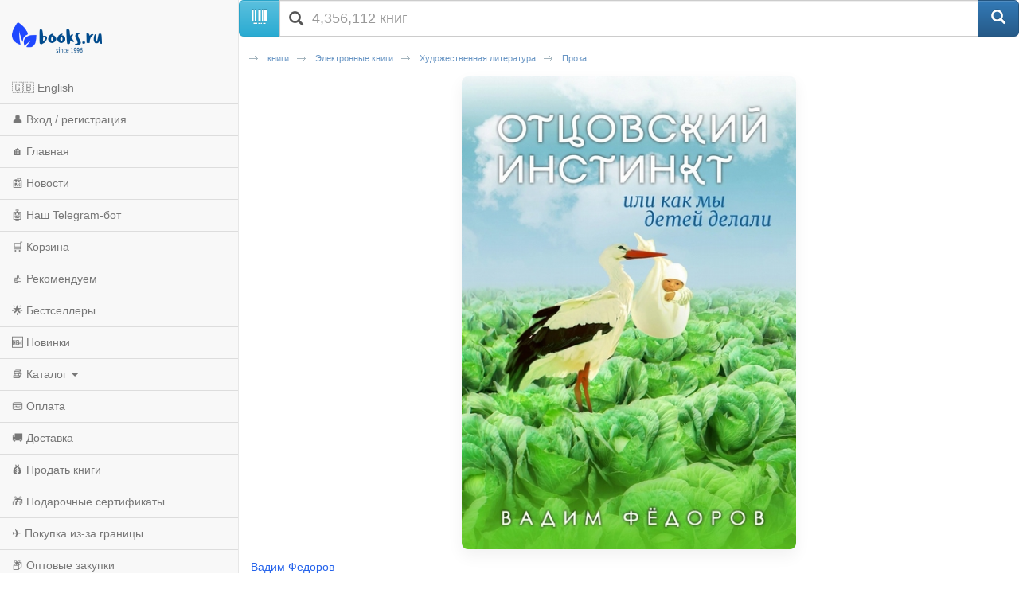

--- FILE ---
content_type: text/html; charset=utf-8
request_url: https://m.books.ru/books/ottsovskii-instinkt-ili-kak-my-detei-delali-5020645/?show=1
body_size: 10286
content:
<!DOCTYPE html>
<html lang="ru">
  <head>
    <meta charset="utf-8">
    <meta http-equiv="X-UA-Compatible" content="IE=edge">
    <meta name="viewport" content="width=device-width, initial-scale=1">
    <!-- The above 3 meta tags *must* come first in the head; any other head content must come *after* these tags -->
    <title>Отцовский инстинкт или как мы детей делали — Вадим Фёдоров — купить книгу на русском языке с доставкой по всему миру | Books.ru</title>
	<meta name="description" content="Купить книгу «Отцовский инстинкт или как мы детей делали» автора Вадим Фёдоров на русском языке в интернет-магазине Books.ru. Доставка по всему миру, оплата картой и PayPal. " />
		<link rel="canonical" href="https://www.books.ru/books/ottsovskii-instinkt-ili-kak-my-detei-delali-5020645/">

<!-- Open Graph -->
<meta property="og:type" content="book" />
<meta property="og:title" content="Отцовский инстинкт или как мы детей делали — Вадим Фёдоров — купить книгу на русском языке с доставкой по всему миру | Books.ru" />
<meta property="og:description" content="Купить книгу «Отцовский инстинкт или как мы детей делали» автора Вадим Фёдоров на русском языке в интернет-магазине Books.ru. Доставка по всему миру, оплата картой и PayPal. " />
<meta property="og:url" content="https://www.books.ru/books/ottsovskii-instinkt-ili-kak-my-detei-delali-5020645/" />
<meta property="og:image" content="https://files.books.ru/pic/5020001-5021000/5020645/005020645_1.jpg" />
<meta property="og:site_name" content="Books.Ru" />

<!-- Twitter -->
<meta name="twitter:card" content="summary_large_image">
<meta name="twitter:title" content="Отцовский инстинкт или как мы детей делали — Вадим Фёдоров — купить книгу на русском языке с доставкой по всему миру | Books.ru">
<meta name="twitter:description" content="Купить книгу «Отцовский инстинкт или как мы детей делали» автора Вадим Фёдоров на русском языке в интернет-магазине Books.ru. Доставка по всему миру, оплата картой и PayPal. ">
<meta name="twitter:image" content="https://files.books.ru/pic/5020001-5021000/5020645/005020645_1.jpg">
<meta name="twitter:site" content="@booksru">



<script type="application/ld+json">
{
  "@context": "https://schema.org/",
  "@type": "Book",
  "name": "Отцовский инстинкт или как мы детей делали",
  "author": {
    "@type": "Person",
    "name": "Вадим Фёдоров"
  },
  "isbn": "",
  "image": "https://files.books.ru/pic/5020001-5021000/5020645/005020645_1.jpg",
  "inLanguage": "Russian",
  "publisher": {
    "@type": "Organization",
    "name": ""
  },
  "offers": {
    "@type": "Offer",
    "url": "https://www.books.ru/books/ottsovskii-instinkt-ili-kak-my-detei-delali-5020645/",
    "price": "0.00",
    "priceCurrency": "RUB",
    "availability": "https://schema.org/InStock"
  }
}
</script>



    <!-- jQuery (necessary for Bootstrap's JavaScript plugins) -->
    <script src="https://ajax.googleapis.com/ajax/libs/jquery/1.11.0/jquery.min.js"></script>
    
    <script src="/static/js/jquery.mobile.custom.min.js"></script>

    <!-- Latest compiled and minified CSS -->
    <link rel="stylesheet" href="https://maxcdn.bootstrapcdn.com/bootstrap/3.3.5/css/bootstrap.min.css">

    <!-- Optional theme -->
    <link rel="stylesheet" href="https://maxcdn.bootstrapcdn.com/bootstrap/3.3.5/css/bootstrap-theme.min.css">

    <!-- Latest compiled and minified JavaScript -->
    <script src="https://maxcdn.bootstrapcdn.com/bootstrap/3.3.5/js/bootstrap.min.js"></script>
    
    <!-- Latest compiled and minified CSS -->
    <link rel="stylesheet" href="//cdnjs.cloudflare.com/ajax/libs/jasny-bootstrap/3.1.3/css/jasny-bootstrap.min.css">

    <!-- Latest compiled and minified JavaScript -->
    <script src="//cdnjs.cloudflare.com/ajax/libs/jasny-bootstrap/3.1.3/js/jasny-bootstrap.min.js"></script>
    
    <link type="text/css" href="/static/css/mobile.css?v=401" rel="Stylesheet" />
    
    <script type="text/javascript" src="/static/js/jquery.cookie.js"></script>
    
    <script src="/static/js/mobile.js?v=381"></script>

    <!-- HTML5 shim and Respond.js for IE8 support of HTML5 elements and media queries -->
    <!-- WARNING: Respond.js doesn't work if you view the page via file:// -->
    <!--[if lt IE 9]>
      <script src="https://oss.maxcdn.com/html5shiv/3.7.2/html5shiv.min.js"></script>
      <script src="https://oss.maxcdn.com/respond/1.4.2/respond.min.js"></script>
    <![endif]-->        
    
	<script>        
        var currency_id = "2"
        var to_cart_link = "/cart_add.php?product=5020645&t=1768979824&back_url=%2Fbooks%2Fottsovskii-instinkt-ili-kak-my-detei-delali-5020645%2F%3Fshow%3D1&currency_id="+currency_id
        var user_id = 0
        var is_any_price = false
        var editionpage = false
        var product_title = "Отцовский инстинкт или как мы детей делали"
        var eversion_product1_url = ""
        var eversion_url_cart = ""
        var eversion_id_product2 = ""
        var eversion_price = ""
        var demandpage = false
     </script>

     

  
<style>
  /* Автор под обложкой (как на Thalia) */
  .prd-author{margin:6px 0 4px; font-size:14px;text-align:left;}
  .prd-author a{color:#2563eb; text-decoration:none;}
  .prd-author a:hover{text-decoration:underline;}

  /* Компактный заголовок H1 */
  .product-title{font-size:22px; line-height:1.25; font-weight:700; margin:4px 0 6px;text-align:left;}

  /* Обложка high-res, не вылезает за экран */
  #product_preview_big{ text-align:center; margin:10px 0 12px; }

#product_preview_big img{
  display:block;
  margin:0 auto;
  max-width:75%;      /* большие не шире 75% — как и было */
  min-width:220px;    /* маленькие тянем хотя бы до ~220px */
  height:auto;
  border-radius:8px;
  box-shadow:0 8px 20px rgba(0,0,0,.06);
}

/* чуть мягче на очень узких экранах */
@media (max-width:360px){
  #product_preview_big img{ min-width:200px; }
}

/* если браузер умеет clamp — ещё аккуратнее */
@supports (width: clamp(200px, 75%, 420px)){
  #product_preview_big img{
    min-width:unset;
    width:clamp(200px, 75%, 420px); /* минимум 200, обычно 75%, но не более ~420 */
    max-width:unset;
  }
}

  /* Аккордеон "Наличие" — с подсказкой и стрелкой */
  .acc-stock{margin:12px 0; border-top:0 !important; }
  .acc-stock>summary{
    display:flex; align-items:center; gap:8px;
    cursor:pointer; list-style:none; padding:10px 0; font-weight:600;
  }
  .acc-stock>summary::-webkit-details-marker{display:none;}
  .acc-stock>summary .hint{font-size:12px; color:#6b7280;}
  .acc-stock>summary .sum-icon{margin-left:auto; transition:transform .2s ease;}
  .acc-stock>summary .sum-icon::after{content:"▾"; font-size:16px; line-height:1;}
  .acc-stock[open]>summary .sum-icon{transform:rotate(180deg);}
  .acc-specs>summary .sum-icon::after{content:"▾"; font-size:16px; line-height:1;}

  /* Таблица характеристик — компактнее */
  .book-info td{padding:6px 4px;}
  .book-info .label{color:#666; white-space:nowrap;}

  /* Подпись "Каталог" (не заголовок) */
  .section-label{font-weight:600;margin:8px 0 6px;font-size:16px;}


.prd-author {
  margin: 6px 0 4px;
  font-size: 14px;
  text-align: left;
}
.product-title {
  font-size: 20px;
  line-height: 1.3;
  font-weight: 700;
  margin: 4px 0 8px;
  text-align: left;
}
.book-preview {
  margin: 6px 0 10px;
  font-size: 13px;
  color: #666;
  text-align: left;
}
.rating {
  margin: 6px 0;
  font-size: 13px;
  color: #666;
  text-align: left;
}
.rating img {
  vertical-align: middle;
}
.rating .votes {
  margin-left: 4px;
}
.item-purchase {
  margin: 12px 0;
  text-align: left;
}
.price-old {
  text-decoration: line-through;
  color: #999;
  margin-right: 8px;
  font-size: 14px;
}
.price-current {
  font-size: 22px;
  font-weight: 700;
  color: #e63946;
}
.discount-note {
  font-size: 12px;
  color: #666;
  margin-top: 4px;
}

.btn-buy {
  display: block;
  width: 100%;
  background:#2563eb;
  color:#fff !important;
  text-align:center;
  padding:10px;
  margin-top:12px;
  border-radius:6px;
  font-weight:600;
  font-size:16px;
  text-decoration:none !important;
}
.btn-buy:hover {
  background:#1e4ecf;
  text-decoration:none !important;
}

.btn-buy.in-cart {
  background:#10b981 !important; /* зелёная кнопка */
}
.btn-buy.in-cart:hover {
  background:#059669 !important;
}

.btn-disabled{
  background:#9ca3af !important;
  color:#fff !important;
  cursor:default !important;
  pointer-events:none !important;
}

.tip,
.tip-books {
  display: inline-block;
  padding: 3px 10px;
  font-size: 13px;
  font-weight: 500;
  border: 1px solid #ddd !important;
  border-radius: 16px;
  color: #333 !important;
  background: #f3f4f6 !important; /* перебиваем красный */
  margin: 4px 0;
}

.price-current {
  font-size: 22px;
  font-weight: 700;
  color: #111;   /* вместо красного */
}

.price-old {
  text-decoration: line-through;
  color: #999;
  margin-right: 8px;
  font-size: 14px;
}

.discount-note {
  font-size: 12px;
  color: #666;
  margin-top: 4px;
}

.seller-note, .seller-shipping, .seller-terms, .seller-desc{
  margin-top:10px; font-size:13px; color:#444; text-align:left;
}
.seller-note a{ color:#2563eb; text-decoration:none; }
.seller-note a:hover{ text-decoration:underline; }

.book-info{
  width:100% !important;
  border-collapse:collapse !important;
  margin:10px 0 !important;
  font-size:14px !important;
}
.book-info td{
  padding:8px 10px !important;
  border-bottom:1px solid #e5e7eb !important;
  vertical-align:top !important;
  text-align:left !important;
  background:transparent !important;
  line-height:1.35 !important;
}
.book-info .label{
  width:40% !important;
  color:#6b7280 !important;
  font-weight:600 !important;
  white-space:nowrap !important;
}
.book-info td:last-child{
  color:#111 !important;
}

/* Характеристики книги — аккуратные 2 колонки */
.specs{
  border:1px solid #e5e7eb;
  border-radius:8px;
  overflow:hidden;
  margin:12px 0 16px;
  font-size:14px;
}
.specs-row{
  display:grid;
  grid-template-columns: 42% 58%;
  border-top:1px solid #e5e7eb;
}
.specs-row:first-child{ border-top:0; }

.specs dt{
  background:#f9fafb;
  color:#6b7280;
  font-weight:600;
  padding:10px 12px;
}
.specs dd{
  margin:0;
  padding:10px 12px;
  color:#111;
}

/* ссылки внутри характеристик */
.specs a{ color:#2563eb; text-decoration:none; }
.specs a:hover{ text-decoration:underline; }

/* компакт на очень узких экранах */
@media (max-width:360px){
  .specs{ font-size:13px; }
  .specs dt, .specs dd{ padding:8px 10px; }
  .specs-row{ grid-template-columns: 48% 52%; }
}

/* карточка для блока наличия — как у характеристик */
.specs--stock{
  border:1px solid #e5e7eb;
  border-radius:8px;
  overflow:hidden;
  text-align:left;
  margin:8px 0 14px;
}
.specs--stock > *{
  padding:10px 12px;
  border-top:1px solid #e5e7eb;
  margin:0;
}
.specs--stock > *:first-child{ border-top:0; }

.action-row{ margin:8px 0 12px; text-align:left; }
.action-row--compact{ margin-top:6px; }
.action-sell{
  display:inline-flex; align-items:center; gap:6px;
  font-size:13px; color:#2563eb; text-decoration:none;
}
.action-sell:hover{ text-decoration:underline; }
.action-sell .emoji{ font-size:16px; line-height:1; }

/* общий стиль заголовков аккордеонов */
.acc-stock>summary,
.acc-specs>summary{
  display:flex; align-items:center; gap:8px;
  cursor:pointer; list-style:none;
  padding:12px 0; font-weight:700;
}
.acc-stock>summary::-webkit-details-marker,
.acc-specs>summary::-webkit-details-marker{ display:none; }
.acc-stock>summary .sum-icon,
.acc-specs>summary .sum-icon{ margin-left:auto; transition:transform .2s; }
.acc-stock[open] > summary .sum-icon,
.acc-specs[open] > summary .sum-icon{ transform:rotate(180deg); }

/* Секция характеристик и аннотации всегда слева */
.acc-specs,
.acc-specs summary,
.section-label,
.all_note,
.all_note p {
  text-align:left !important;
}

/* Мобильная: запятай между авторами через псевдоэлемент */
.prd-author a.custom-link + a.custom-link::before{
  content:", ";
  margin-left:-3px;
}

</style>

  


  </head>
  <body>
  
  
<script>

// fallback for popupwindow() if desktop helper isn't loaded here
if (typeof window.popupwindow !== 'function') {
  window.popupwindow = function(html) {
    var ov = document.createElement('div');
    ov.setAttribute('style',
      'position:fixed;inset:0;background:rgba(0,0,0,.5);z-index:9999;display:flex;align-items:center;justify-content:center;padding:10px;');
    var bx = document.createElement('div');
    bx.setAttribute('style',
      'max-width:420px;width:100%;background:#fff;border-radius:10px;padding:10px 12px;font-family:Arial,sans-serif;');
    bx.innerHTML = html + '<div style="text-align:right;margin-top:8px;">' +
      '<a href="#" onclick="this.closest(\'div\').parentNode.remove();return false;" ' +
      'style="display:inline-block;padding:6px 10px;border-radius:6px;background:#eee;text-decoration:none;color:#333;font-weight:700;">OK</a></div>';
    ov.appendChild(bx);
    document.body.appendChild(ov);
  };
}
function setLang(lang) {
  try {
    var d = new Date(); d.setFullYear(d.getFullYear() + 1);
    document.cookie = 'lang=' + lang + '; path=/; expires=' + d.toUTCString();
  } catch(e) {}
  location.href='/?lang=' + lang;
}

</script>


<div class="navmenu navmenu-default navmenu-fixed-left offcanvas-sm">
  <a class="navmenu-brand visible-md visible-lg" href="/"><img height="50px" class="logo" title="books.ru" alt="Books.Ru - интернет-магазин двух поколений" src="/static/images/logo271-m1.png"></a>

  <ul class="nav navmenu-nav">

          <li>
        <a href="#" onclick="Javascript:popupwindow('<div style=\'text-align:center; font-family: Arial, sans-serif; padding: 8px 6px;\'>\
  <h3 style=\'margin: 6px 0 10px; font-size: 18px; font-weight: 700;\'>Welcome to Books.ru</h3>\
  <p style=\'margin: 0 0 10px; line-height: 1.45; font-size: 14px;\'>At Books.ru, you’ll find the largest selection of Russian books, worldwide delivery, and a variety of payment options.</p>\
  <p style=\'margin: 0 0 16px; line-height: 1.45; font-size: 14px;\'>For assistance, email us at <a href=\'mailto:supbooks@books.ru\'>supbooks@books.ru</a> or message us:</p>\
  <div style=\'display:inline-flex; gap:10px; flex-wrap: wrap; justify-content:center;\'>\
    <a href=\'https://wa.me/message/IB23DRGHJSBPD1\' target=\'_blank\' rel=\'noopener\' \
       style=\'display:inline-flex; align-items:center; padding:8px 12px; border-radius:6px; text-decoration:none; font-weight:600; font-size:14px; background:#25D366; color:#fff;\'>\
      <svg xmlns=\'http://www.w3.org/2000/svg\' width=\'18\' height=\'18\' viewBox=\'0 0 32 32\' style=\'margin-right:8px; flex:0 0 auto;\'><path fill=\'#FFFFFF\' d=\'M16 0C7.163 0 0 7.163 0 16c0 2.822.736 5.573 2.137 7.996L0 32l8.24-2.102A15.91 15.91 0 0 0 16 32c8.837 0 16-7.163 16-16S24.837 0 16 0Z\' opacity=\'.15\'/><path fill=\'#FFFFFF\' d=\'M24.47 19.563c-.375-.188-2.213-1.094-2.556-1.219-.344-.125-.594-.188-.844.188s-.969 1.219-1.188 1.469-.438.281-.813.094c-.375-.188-1.594-.587-3.031-1.87-1.119-.998-1.875-2.231-2.094-2.606-.219-.375-.023-.578.164-.766.169-.169.375-.438.563-.656.188-.219.25-.375.375-.625.125-.25.062-.469-.031-.656-.094-.188-.844-2.031-1.156-2.781-.305-.73-.617-.63-.844-.642l-.719-.013c-.25 0-.656.094-1 .469s-1.312 1.281-1.312 3.125 1.344 3.625 1.531 3.875c.188.25 2.641 4.031 6.406 5.656.896.387 1.594.619 2.141.793.9.287 1.719.247 2.375.15.725-.108 2.213-.906 2.531-1.781.312-.875.312-1.625.219-1.781-.094-.156-.344-.25-.719-.438Z\'/></svg>WhatsApp</a>\
    <a href=\'https://t.me/booksru_bot\' target=\'_blank\' rel=\'noopener\' \
       style=\'display:inline-flex; align-items:center; padding:8px 12px; border-radius:6px; text-decoration:none; font-weight:600; font-size:14px; background:#37AEE2; color:#fff;\'>\
      <svg xmlns=\'http://www.w3.org/2000/svg\' width=\'18\' height=\'18\' viewBox=\'0 0 240 240\' style=\'margin-right:8px; flex:0 0 auto;\'>\
        <circle cx=\'120\' cy=\'120\' r=\'120\' fill=\'#ffffff\' opacity=\'.15\'/>\
        <path fill=\'#ffffff\' d=\'M179.45 72.53a4.97 4.97 0 0 0-4.9-.65L57.4 116.55c-2.24.89-3.69 2.95-3.74 5.34-.06 2.39 1.29 4.51 3.48 5.48l27.41 12.09c2.32.99 5.02.55 6.91-1.1l50.43-43.53c1.54-1.33 3.81-1.44 5.48-.27 1.67 1.18 2.37 3.29 1.71 5.19l-18.74 54.92c-.79 2.31.02 4.87 1.97 6.36 1.95 1.48 4.62 1.66 6.76.46l28.84-15.83c2.18-1.2 3.48-3.56 3.3-6.04l-3.65-48.78c-.13-1.73.46-3.43 1.64-4.72a4.98 4.98 0 0 0-.5-7.29Z\'/></svg>Telegram</a>\
  </div>\
  <p style=\'margin: 16px 0 0;\'>\
    <a class=\'custom_link\' href=\'/?lang=eng\' style=\'display:inline-block; padding:10px 14px; border-radius:6px; background:#333; color:#fff; text-decoration:none; font-weight:700; font-size:14px;\'>Go to English version</a>\
  </p>\
</div>');return false;">🇬🇧 English</a>
      </li>
    
                    <li><a href="https://m.books.ru/member/login.php">👤 Вход / регистрация</a></li>
            <li><a href="/">🏠 Главная</a></li>
      <li><a href="/news/">📰 Новости</a></li>
      <li><a href="https://t.me/booksru_bot">🤖 Наш Telegram-бот</a></li>
      <li><a href="/cart.php">🛒 Корзина</a></li>
      <li><a href="/rekomenduem-26449/?filter[view]=only_available&filter[sort]=5&type=">👍 Рекомендуем</a></li>
      <!-- <li><a href="/booksale-2025/">Распродажа</a></li> -->
      <li><a href="/bestsellers/">🌟 Бестселлеры</a></li>
      <li><a href="/new/">🆕 Новинки</a></li>

      <li class="divider"></li>
      <li class="dropdown">
        <a href="#" class="dropdown-toggle" data-toggle="dropdown">📚 Каталог <b class="caret"></b></a>
        <ul class="dropdown-menu navmenu-nav">
          <li><a href="/detskaya-literatura-9000089/">Детская литература</a></li>
          <li><a href="/khudozhestvennaya-literatura-9001274/">Художественная литература</a></li>
          <li><a href="/kompyutery-i-internet-9001405/">Компьютеры и Интернет</a></li>
          <li><a href="/biznes-9000032/">Бизнес</a></li>
          <li><a href="/kultura-iskusstvo-publitsistika-muzyka-9000545/">Культура, искусство, публицистика, музыка</a></li>
          <li><a href="/nauka-tekhnika-meditsina-9000660/">Наука, техника, медицина</a></li>
          <li><a href="/biznes-9000032/">Бизнес</a></li>
          <li><a href="/dom-semya-khobbi-sport-9000137/">Дом, семья, хобби, спорт</a></li>
          <li><a href="/religiya-okkultizm-ezoterika-astrologiya-9000487/">Религия, оккультизм, эзотерика, астрология</a></li>
          <li><a href="/spetsialnye-izdaniya-9001368/">Специальные издания</a></li>
          <li><a href="/spravochniki-entsiklopedii-slovari-9001333/">Справочники, энциклопедии, словари</a></li>
          <li><a href="/e-knigi-605406/">е-книги</a></li>
        </ul>
      </li>

      <li class="divider"></li>
      <li><a href="/payment/">💳 Оплата</a></li>
      <li><a href="/shipping/">🚚 Доставка</a></li>
      <li><a href="/sell/">💰 Продать книги</a></li>
      <li><a href="/podarochnye-sertifikaty-699908">🎁 Подарочные сертификаты</a></li>
      <li class="divider"></li>
      <li><a href="/abroad/">✈️ Покупка из-за границы</a></li>
      <li><a href="/help/company/bulk_purchase/">📦 Оптовые закупки</a></li>
      <li><a href="/info_for_author">✍️ Авторам</a></li>
      <li><a href="/help/">❓ Справка</a></li>
      <li><a href="/postform/?feedback">✉️ Обратная связь</a></li>
      <li><a href="#" class="full_version_b">💻 Полная версия</a></li>
      </ul>
</div>

<div class="navbar navbar-default navbar-fixed-top hidden-md hidden-lg">
  <button type="button" class="navbar-toggle" data-toggle="offcanvas" data-target=".navmenu">
    <span class="icon-bar"></span>
    <span class="icon-bar"></span>
    <span class="icon-bar"></span>
  </button>
  <a class="navbar-brand" href="/"><img height="50px" class="logo" style="margin-left:50px" title="books.ru" alt="Books.Ru - интернет-магазин двух поколений" src="/static/images/logo271-m1.png"></a>
  <a title="Перейти в корзину" href="https://m.books.ru/cart.php" class="btn btn-default pull-right btn-cart">
     <span class="glyphicon glyphicon-shopping-cart" aria-hidden="true"></span>
  </a>
</div>

<div class="container">
  <div class="row">
    <form class="form-group" action="/search.php" method="get">
      <div class="input-group input-group-lg">
        <span class="input-group-btn">
          <span class="btn btn-info" id="scan_button"><span class="glyphicon glyphicon-barcode" aria-hidden="true"></span> </span>
        </span>
        <div class="icon-addon addon-lg">
          <input required name="s[query]" type="text" placeholder="4,356,112 книг" class="form-control" id="search" value="">
          <label for="search" class="glyphicon glyphicon-search" rel="tooltip"></label>
        </div>
        <span class="input-group-btn">
          <input type="hidden" value="1" id="go" name="s[go]">
          <button class="btn btn-primary" type="submit"><span class="glyphicon glyphicon-search" aria-hidden="true"></span></button>
        </span>
      </div>
    </form>
  </div>
</div>
<div class="container content">
    <div class="span12">
             
	<!-- Breadcrumbs -->
		<div class="breadcrumbs">
			<ul>
								<li><a href="/knigi-9000000/" title='книги' >книги</a></li>
								<li><a href="/elektronnye-knigi-605406/" title='Электронные книги' >Электронные книги</a></li>
								<li><a href="/khudozhestvennaya-literatura-657293/" title='Художественная литература' >Художественная литература</a></li>
								<li><a href="/proza-667140/" title='Проза' class="current">Проза</a></li>
							</ul>			
		</div>
		<!-- // Breadcrumbs -->        
        <div class="clear"></div>
        
        <div class="text-center">



  <div class="cover" id="product_preview_big">
          <a href="#" title="Отцовский инстинкт или как мы детей делали">
        <img src="https://files.books.ru/pic/5020001-5021000/5020645/005020645_1.jpg" alt="Отцовский инстинкт или как мы детей делали" title="Отцовский инстинкт или как мы детей делали" />
      </a>
      </div>

<p class="prd-author">
  						<a href="/author/fedorov-856086/" class="custom-link" data-title='Вадим Фёдоров' class="author">
			Вадим Фёдоров		</a>
							</p>

<h1 class="product-title">Отцовский инстинкт или как мы детей делали</h1>

<div class="book-preview">
  <span class="tip tip-file">электронная книга</span>
      </div>


<div class="item-purchase">
  <a class="btn-buy btn-disabled">Нет в продаже</a>
</div>







<hr>


        <p>

<details class="acc-specs">
  <summary>
    Технические характеристики
    <span class="sum-icon" aria-hidden="true"></span>
  </summary>

<section class="specs">
  
  
  
            <div class="specs-row">
        <dt as="dt">Дата выхода:</dt>
        <dd as="dd">май 2019</dd>
      </div>
      
  
  
  
  
  
  
  
  
  
  </section>
</details>

        <br>        
	<div class="section-label">Аннотация</div>
        <div class="all_note">
            <p>Главная тема рассказов Вадима Фёдорова – отношения между мужчиной и женщиной. Отправной точкой сюжета очень часто становится какая-нибудь бытовая деталь: чашка кофе, букет цветов на кассе или шторы. Здесь есть всё: интрига, ирония, эротика, неожиданная концовка и чувство сожаления, что рассказ уже прочитан, как и бывает после встречи с хорошим писателем. А после этого хочется открыть книгу Вадима Фёдорова – бумажную или электронную – и читать все рассказы, один за другим, не отрываясь.</p>
        </div>
        
	<br>
        <div class="padding">
	<div class="section-label">Разделы каталога</div>
<!--           <h2>Каталог</h2> -->
           <div class="inline-catalog">
                                                                          <div class="path">
                     <ul>
                                                                                       <li ><a href="/knigi-9000000/" title='книги'><span style='white-space:nowrap'>книги</span></a></li>
                                                                                                                                                      <li ><a href="/elektronnye-knigi-605406/" title='Электронные книги'><span style='white-space:nowrap'>Электронные книги</span></a></li>
                                                                                                                                                      <li class="last"><a href="/dom-semya-khobbi-sport-657290/" title='Дом, семья, хобби, спорт'><span style='white-space:nowrap'>Дом, семья, хобби, спорт</span></a></li>
                                                                                                             </ul>
                     <div class="clear"></div>
                </div>
                                           </div>
        </div>       
    </div>
</div>    

<div class="container">
    <hr>
    <div class="row">
        <div class="span12">
            <footer>
                <p class="text-center"><a href="#" class="full_version_b">Полная версия</a></p>
<!--                <p class="text-center"><img src="/static/images/phone.png" width="26" height="26"><a href="tel:7-499-404-0239">7-499-404-0239</a></p>-->

    
    <style>
    /* Мобильный блок «Мы принимаем» */
    .m-payments { margin: 18px 0 14px; text-align: center; }
    .m-payments__title {
      margin: 0 0 8px;
      font: 600 13px/1.2 system-ui, -apple-system, "Segoe UI", Roboto, Arial, sans-serif;
      color: #666;
    }
    .m-payments__list {
      display: flex;
      flex-wrap: wrap;
      justify-content: center;
      align-items: center;
      gap: 10px 14px; /* вертикальный / горизонтальный интервалы */
      margin: 0;
      padding: 0;
      list-style: none;
    }
    .m-payments__logo {
      height: 22px;       /* единая высота; атрибут height на <img> убирает «мигание» */
      width: auto;
      display: block;
    }
    .m-payments__link {
      display: inline-block;
      margin-top: 10px;
      font-weight: 600;
      font-size: 13px;
    }
    </style>
    

    <!-- Блок: принимаемые способы оплаты -->
    <div class="m-payments" aria-label="Принимаемые способы оплаты">
      <div class="m-payments__title">Мы принимаем</div>
      <ul class="m-payments__list">
        <li><img src="https://www.books.ru/static/texts/logo_visa.svg"
                 alt="Visa" class="m-payments__logo" height="22" loading="lazy" decoding="async"></li>
        <li><img src="https://www.books.ru/static/texts/logo_mc.svg"
                 alt="Mastercard" class="m-payments__logo" height="22" loading="lazy" decoding="async"></li>
        <li><img src="https://www.books.ru/static/texts/logo_pp.svg"
                 alt="PayPal" class="m-payments__logo" height="22" loading="lazy" decoding="async"></li>
        <li><img src="https://www.books.ru/static/texts/logo_revolut.svg"
                 alt="Revolut" class="m-payments__logo" height="22" loading="lazy" decoding="async"></li>
        <li><img src="https://www.books.ru/static/texts/logo_bit.svg"
                 alt="bit (Израиль)" class="m-payments__logo" height="22" loading="lazy" decoding="async"></li>
        <li><img src="https://www.books.ru/static/texts/logo_apple.svg"
                 alt="Apple Pay" class="m-payments__logo" height="22" loading="lazy" decoding="async"></li>
      </ul>

      <a href="/payment/" class="m-payments__link">Подробнее об оплате</a>
    </div>

                <p class="text-center">1996-2026 © OTALEX</p>
            </footer>
        </div>
    </div>
 </div>
 
<!-- Modal -->
<script src="https://static.elfsight.com/platform/platform.js" data-use-service-core defer></script> <div class="elfsight-app-64644b08-72d8-4b8b-9939-50b40f8c45fb" data-elfsight-app-lazy></div>
<script type="text/javascript" src="https://vk.com/js/api/openapi.js?24"></script>
<div id="winModal" class="modal fade" role="dialog">
  <div class="modal-dialog">

    <!-- Modal content-->
    <div class="modal-content">
      <div class="modal-header">
        <button type="button" class="close" data-dismiss="modal">&times;</button>
        <!--<h4 class="modal-title">Modal Header</h4>-->
      </div>
      <div class="modal-body">
              
        
      </div>
      <div class="modal-footer">
        <button type="button" class="btn btn-default close_button_c" data-dismiss="modal"></button>
      </div>
    </div>

  </div>
</div>

 

<script defer src="https://static.cloudflareinsights.com/beacon.min.js/vcd15cbe7772f49c399c6a5babf22c1241717689176015" integrity="sha512-ZpsOmlRQV6y907TI0dKBHq9Md29nnaEIPlkf84rnaERnq6zvWvPUqr2ft8M1aS28oN72PdrCzSjY4U6VaAw1EQ==" data-cf-beacon='{"version":"2024.11.0","token":"fbed8ee632e74317bdb3d4a0d7d87aa5","r":1,"server_timing":{"name":{"cfCacheStatus":true,"cfEdge":true,"cfExtPri":true,"cfL4":true,"cfOrigin":true,"cfSpeedBrain":true},"location_startswith":null}}' crossorigin="anonymous"></script>
</body>
</html>